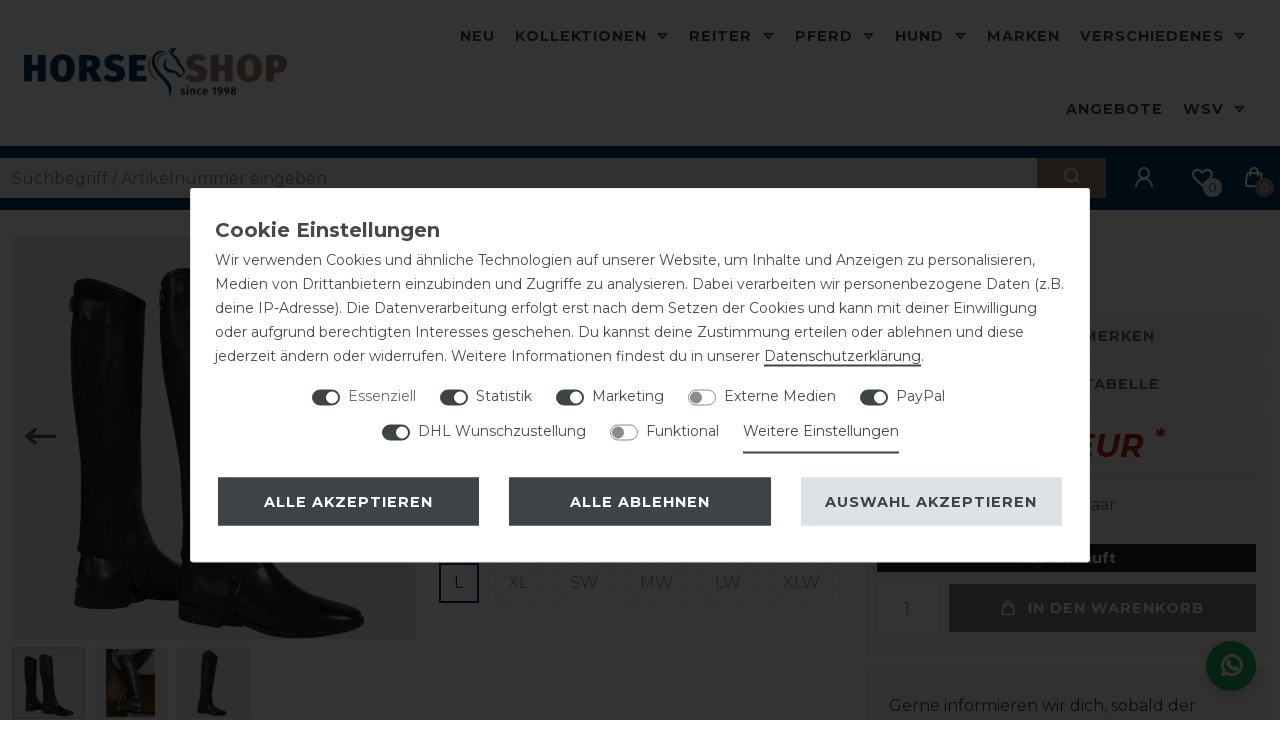

--- FILE ---
content_type: text/html; charset=utf-8
request_url: https://www.google.com/recaptcha/api2/anchor?ar=1&k=6LdZENklAAAAABPMO-0aMfz2uKc8esDv25CfJSpi&co=aHR0cHM6Ly93d3cuaG9yc2Utc2hvcC5uZXQ6NDQz&hl=en&v=PoyoqOPhxBO7pBk68S4YbpHZ&size=invisible&anchor-ms=20000&execute-ms=30000&cb=hm8ct1r7x9y2
body_size: 48522
content:
<!DOCTYPE HTML><html dir="ltr" lang="en"><head><meta http-equiv="Content-Type" content="text/html; charset=UTF-8">
<meta http-equiv="X-UA-Compatible" content="IE=edge">
<title>reCAPTCHA</title>
<style type="text/css">
/* cyrillic-ext */
@font-face {
  font-family: 'Roboto';
  font-style: normal;
  font-weight: 400;
  font-stretch: 100%;
  src: url(//fonts.gstatic.com/s/roboto/v48/KFO7CnqEu92Fr1ME7kSn66aGLdTylUAMa3GUBHMdazTgWw.woff2) format('woff2');
  unicode-range: U+0460-052F, U+1C80-1C8A, U+20B4, U+2DE0-2DFF, U+A640-A69F, U+FE2E-FE2F;
}
/* cyrillic */
@font-face {
  font-family: 'Roboto';
  font-style: normal;
  font-weight: 400;
  font-stretch: 100%;
  src: url(//fonts.gstatic.com/s/roboto/v48/KFO7CnqEu92Fr1ME7kSn66aGLdTylUAMa3iUBHMdazTgWw.woff2) format('woff2');
  unicode-range: U+0301, U+0400-045F, U+0490-0491, U+04B0-04B1, U+2116;
}
/* greek-ext */
@font-face {
  font-family: 'Roboto';
  font-style: normal;
  font-weight: 400;
  font-stretch: 100%;
  src: url(//fonts.gstatic.com/s/roboto/v48/KFO7CnqEu92Fr1ME7kSn66aGLdTylUAMa3CUBHMdazTgWw.woff2) format('woff2');
  unicode-range: U+1F00-1FFF;
}
/* greek */
@font-face {
  font-family: 'Roboto';
  font-style: normal;
  font-weight: 400;
  font-stretch: 100%;
  src: url(//fonts.gstatic.com/s/roboto/v48/KFO7CnqEu92Fr1ME7kSn66aGLdTylUAMa3-UBHMdazTgWw.woff2) format('woff2');
  unicode-range: U+0370-0377, U+037A-037F, U+0384-038A, U+038C, U+038E-03A1, U+03A3-03FF;
}
/* math */
@font-face {
  font-family: 'Roboto';
  font-style: normal;
  font-weight: 400;
  font-stretch: 100%;
  src: url(//fonts.gstatic.com/s/roboto/v48/KFO7CnqEu92Fr1ME7kSn66aGLdTylUAMawCUBHMdazTgWw.woff2) format('woff2');
  unicode-range: U+0302-0303, U+0305, U+0307-0308, U+0310, U+0312, U+0315, U+031A, U+0326-0327, U+032C, U+032F-0330, U+0332-0333, U+0338, U+033A, U+0346, U+034D, U+0391-03A1, U+03A3-03A9, U+03B1-03C9, U+03D1, U+03D5-03D6, U+03F0-03F1, U+03F4-03F5, U+2016-2017, U+2034-2038, U+203C, U+2040, U+2043, U+2047, U+2050, U+2057, U+205F, U+2070-2071, U+2074-208E, U+2090-209C, U+20D0-20DC, U+20E1, U+20E5-20EF, U+2100-2112, U+2114-2115, U+2117-2121, U+2123-214F, U+2190, U+2192, U+2194-21AE, U+21B0-21E5, U+21F1-21F2, U+21F4-2211, U+2213-2214, U+2216-22FF, U+2308-230B, U+2310, U+2319, U+231C-2321, U+2336-237A, U+237C, U+2395, U+239B-23B7, U+23D0, U+23DC-23E1, U+2474-2475, U+25AF, U+25B3, U+25B7, U+25BD, U+25C1, U+25CA, U+25CC, U+25FB, U+266D-266F, U+27C0-27FF, U+2900-2AFF, U+2B0E-2B11, U+2B30-2B4C, U+2BFE, U+3030, U+FF5B, U+FF5D, U+1D400-1D7FF, U+1EE00-1EEFF;
}
/* symbols */
@font-face {
  font-family: 'Roboto';
  font-style: normal;
  font-weight: 400;
  font-stretch: 100%;
  src: url(//fonts.gstatic.com/s/roboto/v48/KFO7CnqEu92Fr1ME7kSn66aGLdTylUAMaxKUBHMdazTgWw.woff2) format('woff2');
  unicode-range: U+0001-000C, U+000E-001F, U+007F-009F, U+20DD-20E0, U+20E2-20E4, U+2150-218F, U+2190, U+2192, U+2194-2199, U+21AF, U+21E6-21F0, U+21F3, U+2218-2219, U+2299, U+22C4-22C6, U+2300-243F, U+2440-244A, U+2460-24FF, U+25A0-27BF, U+2800-28FF, U+2921-2922, U+2981, U+29BF, U+29EB, U+2B00-2BFF, U+4DC0-4DFF, U+FFF9-FFFB, U+10140-1018E, U+10190-1019C, U+101A0, U+101D0-101FD, U+102E0-102FB, U+10E60-10E7E, U+1D2C0-1D2D3, U+1D2E0-1D37F, U+1F000-1F0FF, U+1F100-1F1AD, U+1F1E6-1F1FF, U+1F30D-1F30F, U+1F315, U+1F31C, U+1F31E, U+1F320-1F32C, U+1F336, U+1F378, U+1F37D, U+1F382, U+1F393-1F39F, U+1F3A7-1F3A8, U+1F3AC-1F3AF, U+1F3C2, U+1F3C4-1F3C6, U+1F3CA-1F3CE, U+1F3D4-1F3E0, U+1F3ED, U+1F3F1-1F3F3, U+1F3F5-1F3F7, U+1F408, U+1F415, U+1F41F, U+1F426, U+1F43F, U+1F441-1F442, U+1F444, U+1F446-1F449, U+1F44C-1F44E, U+1F453, U+1F46A, U+1F47D, U+1F4A3, U+1F4B0, U+1F4B3, U+1F4B9, U+1F4BB, U+1F4BF, U+1F4C8-1F4CB, U+1F4D6, U+1F4DA, U+1F4DF, U+1F4E3-1F4E6, U+1F4EA-1F4ED, U+1F4F7, U+1F4F9-1F4FB, U+1F4FD-1F4FE, U+1F503, U+1F507-1F50B, U+1F50D, U+1F512-1F513, U+1F53E-1F54A, U+1F54F-1F5FA, U+1F610, U+1F650-1F67F, U+1F687, U+1F68D, U+1F691, U+1F694, U+1F698, U+1F6AD, U+1F6B2, U+1F6B9-1F6BA, U+1F6BC, U+1F6C6-1F6CF, U+1F6D3-1F6D7, U+1F6E0-1F6EA, U+1F6F0-1F6F3, U+1F6F7-1F6FC, U+1F700-1F7FF, U+1F800-1F80B, U+1F810-1F847, U+1F850-1F859, U+1F860-1F887, U+1F890-1F8AD, U+1F8B0-1F8BB, U+1F8C0-1F8C1, U+1F900-1F90B, U+1F93B, U+1F946, U+1F984, U+1F996, U+1F9E9, U+1FA00-1FA6F, U+1FA70-1FA7C, U+1FA80-1FA89, U+1FA8F-1FAC6, U+1FACE-1FADC, U+1FADF-1FAE9, U+1FAF0-1FAF8, U+1FB00-1FBFF;
}
/* vietnamese */
@font-face {
  font-family: 'Roboto';
  font-style: normal;
  font-weight: 400;
  font-stretch: 100%;
  src: url(//fonts.gstatic.com/s/roboto/v48/KFO7CnqEu92Fr1ME7kSn66aGLdTylUAMa3OUBHMdazTgWw.woff2) format('woff2');
  unicode-range: U+0102-0103, U+0110-0111, U+0128-0129, U+0168-0169, U+01A0-01A1, U+01AF-01B0, U+0300-0301, U+0303-0304, U+0308-0309, U+0323, U+0329, U+1EA0-1EF9, U+20AB;
}
/* latin-ext */
@font-face {
  font-family: 'Roboto';
  font-style: normal;
  font-weight: 400;
  font-stretch: 100%;
  src: url(//fonts.gstatic.com/s/roboto/v48/KFO7CnqEu92Fr1ME7kSn66aGLdTylUAMa3KUBHMdazTgWw.woff2) format('woff2');
  unicode-range: U+0100-02BA, U+02BD-02C5, U+02C7-02CC, U+02CE-02D7, U+02DD-02FF, U+0304, U+0308, U+0329, U+1D00-1DBF, U+1E00-1E9F, U+1EF2-1EFF, U+2020, U+20A0-20AB, U+20AD-20C0, U+2113, U+2C60-2C7F, U+A720-A7FF;
}
/* latin */
@font-face {
  font-family: 'Roboto';
  font-style: normal;
  font-weight: 400;
  font-stretch: 100%;
  src: url(//fonts.gstatic.com/s/roboto/v48/KFO7CnqEu92Fr1ME7kSn66aGLdTylUAMa3yUBHMdazQ.woff2) format('woff2');
  unicode-range: U+0000-00FF, U+0131, U+0152-0153, U+02BB-02BC, U+02C6, U+02DA, U+02DC, U+0304, U+0308, U+0329, U+2000-206F, U+20AC, U+2122, U+2191, U+2193, U+2212, U+2215, U+FEFF, U+FFFD;
}
/* cyrillic-ext */
@font-face {
  font-family: 'Roboto';
  font-style: normal;
  font-weight: 500;
  font-stretch: 100%;
  src: url(//fonts.gstatic.com/s/roboto/v48/KFO7CnqEu92Fr1ME7kSn66aGLdTylUAMa3GUBHMdazTgWw.woff2) format('woff2');
  unicode-range: U+0460-052F, U+1C80-1C8A, U+20B4, U+2DE0-2DFF, U+A640-A69F, U+FE2E-FE2F;
}
/* cyrillic */
@font-face {
  font-family: 'Roboto';
  font-style: normal;
  font-weight: 500;
  font-stretch: 100%;
  src: url(//fonts.gstatic.com/s/roboto/v48/KFO7CnqEu92Fr1ME7kSn66aGLdTylUAMa3iUBHMdazTgWw.woff2) format('woff2');
  unicode-range: U+0301, U+0400-045F, U+0490-0491, U+04B0-04B1, U+2116;
}
/* greek-ext */
@font-face {
  font-family: 'Roboto';
  font-style: normal;
  font-weight: 500;
  font-stretch: 100%;
  src: url(//fonts.gstatic.com/s/roboto/v48/KFO7CnqEu92Fr1ME7kSn66aGLdTylUAMa3CUBHMdazTgWw.woff2) format('woff2');
  unicode-range: U+1F00-1FFF;
}
/* greek */
@font-face {
  font-family: 'Roboto';
  font-style: normal;
  font-weight: 500;
  font-stretch: 100%;
  src: url(//fonts.gstatic.com/s/roboto/v48/KFO7CnqEu92Fr1ME7kSn66aGLdTylUAMa3-UBHMdazTgWw.woff2) format('woff2');
  unicode-range: U+0370-0377, U+037A-037F, U+0384-038A, U+038C, U+038E-03A1, U+03A3-03FF;
}
/* math */
@font-face {
  font-family: 'Roboto';
  font-style: normal;
  font-weight: 500;
  font-stretch: 100%;
  src: url(//fonts.gstatic.com/s/roboto/v48/KFO7CnqEu92Fr1ME7kSn66aGLdTylUAMawCUBHMdazTgWw.woff2) format('woff2');
  unicode-range: U+0302-0303, U+0305, U+0307-0308, U+0310, U+0312, U+0315, U+031A, U+0326-0327, U+032C, U+032F-0330, U+0332-0333, U+0338, U+033A, U+0346, U+034D, U+0391-03A1, U+03A3-03A9, U+03B1-03C9, U+03D1, U+03D5-03D6, U+03F0-03F1, U+03F4-03F5, U+2016-2017, U+2034-2038, U+203C, U+2040, U+2043, U+2047, U+2050, U+2057, U+205F, U+2070-2071, U+2074-208E, U+2090-209C, U+20D0-20DC, U+20E1, U+20E5-20EF, U+2100-2112, U+2114-2115, U+2117-2121, U+2123-214F, U+2190, U+2192, U+2194-21AE, U+21B0-21E5, U+21F1-21F2, U+21F4-2211, U+2213-2214, U+2216-22FF, U+2308-230B, U+2310, U+2319, U+231C-2321, U+2336-237A, U+237C, U+2395, U+239B-23B7, U+23D0, U+23DC-23E1, U+2474-2475, U+25AF, U+25B3, U+25B7, U+25BD, U+25C1, U+25CA, U+25CC, U+25FB, U+266D-266F, U+27C0-27FF, U+2900-2AFF, U+2B0E-2B11, U+2B30-2B4C, U+2BFE, U+3030, U+FF5B, U+FF5D, U+1D400-1D7FF, U+1EE00-1EEFF;
}
/* symbols */
@font-face {
  font-family: 'Roboto';
  font-style: normal;
  font-weight: 500;
  font-stretch: 100%;
  src: url(//fonts.gstatic.com/s/roboto/v48/KFO7CnqEu92Fr1ME7kSn66aGLdTylUAMaxKUBHMdazTgWw.woff2) format('woff2');
  unicode-range: U+0001-000C, U+000E-001F, U+007F-009F, U+20DD-20E0, U+20E2-20E4, U+2150-218F, U+2190, U+2192, U+2194-2199, U+21AF, U+21E6-21F0, U+21F3, U+2218-2219, U+2299, U+22C4-22C6, U+2300-243F, U+2440-244A, U+2460-24FF, U+25A0-27BF, U+2800-28FF, U+2921-2922, U+2981, U+29BF, U+29EB, U+2B00-2BFF, U+4DC0-4DFF, U+FFF9-FFFB, U+10140-1018E, U+10190-1019C, U+101A0, U+101D0-101FD, U+102E0-102FB, U+10E60-10E7E, U+1D2C0-1D2D3, U+1D2E0-1D37F, U+1F000-1F0FF, U+1F100-1F1AD, U+1F1E6-1F1FF, U+1F30D-1F30F, U+1F315, U+1F31C, U+1F31E, U+1F320-1F32C, U+1F336, U+1F378, U+1F37D, U+1F382, U+1F393-1F39F, U+1F3A7-1F3A8, U+1F3AC-1F3AF, U+1F3C2, U+1F3C4-1F3C6, U+1F3CA-1F3CE, U+1F3D4-1F3E0, U+1F3ED, U+1F3F1-1F3F3, U+1F3F5-1F3F7, U+1F408, U+1F415, U+1F41F, U+1F426, U+1F43F, U+1F441-1F442, U+1F444, U+1F446-1F449, U+1F44C-1F44E, U+1F453, U+1F46A, U+1F47D, U+1F4A3, U+1F4B0, U+1F4B3, U+1F4B9, U+1F4BB, U+1F4BF, U+1F4C8-1F4CB, U+1F4D6, U+1F4DA, U+1F4DF, U+1F4E3-1F4E6, U+1F4EA-1F4ED, U+1F4F7, U+1F4F9-1F4FB, U+1F4FD-1F4FE, U+1F503, U+1F507-1F50B, U+1F50D, U+1F512-1F513, U+1F53E-1F54A, U+1F54F-1F5FA, U+1F610, U+1F650-1F67F, U+1F687, U+1F68D, U+1F691, U+1F694, U+1F698, U+1F6AD, U+1F6B2, U+1F6B9-1F6BA, U+1F6BC, U+1F6C6-1F6CF, U+1F6D3-1F6D7, U+1F6E0-1F6EA, U+1F6F0-1F6F3, U+1F6F7-1F6FC, U+1F700-1F7FF, U+1F800-1F80B, U+1F810-1F847, U+1F850-1F859, U+1F860-1F887, U+1F890-1F8AD, U+1F8B0-1F8BB, U+1F8C0-1F8C1, U+1F900-1F90B, U+1F93B, U+1F946, U+1F984, U+1F996, U+1F9E9, U+1FA00-1FA6F, U+1FA70-1FA7C, U+1FA80-1FA89, U+1FA8F-1FAC6, U+1FACE-1FADC, U+1FADF-1FAE9, U+1FAF0-1FAF8, U+1FB00-1FBFF;
}
/* vietnamese */
@font-face {
  font-family: 'Roboto';
  font-style: normal;
  font-weight: 500;
  font-stretch: 100%;
  src: url(//fonts.gstatic.com/s/roboto/v48/KFO7CnqEu92Fr1ME7kSn66aGLdTylUAMa3OUBHMdazTgWw.woff2) format('woff2');
  unicode-range: U+0102-0103, U+0110-0111, U+0128-0129, U+0168-0169, U+01A0-01A1, U+01AF-01B0, U+0300-0301, U+0303-0304, U+0308-0309, U+0323, U+0329, U+1EA0-1EF9, U+20AB;
}
/* latin-ext */
@font-face {
  font-family: 'Roboto';
  font-style: normal;
  font-weight: 500;
  font-stretch: 100%;
  src: url(//fonts.gstatic.com/s/roboto/v48/KFO7CnqEu92Fr1ME7kSn66aGLdTylUAMa3KUBHMdazTgWw.woff2) format('woff2');
  unicode-range: U+0100-02BA, U+02BD-02C5, U+02C7-02CC, U+02CE-02D7, U+02DD-02FF, U+0304, U+0308, U+0329, U+1D00-1DBF, U+1E00-1E9F, U+1EF2-1EFF, U+2020, U+20A0-20AB, U+20AD-20C0, U+2113, U+2C60-2C7F, U+A720-A7FF;
}
/* latin */
@font-face {
  font-family: 'Roboto';
  font-style: normal;
  font-weight: 500;
  font-stretch: 100%;
  src: url(//fonts.gstatic.com/s/roboto/v48/KFO7CnqEu92Fr1ME7kSn66aGLdTylUAMa3yUBHMdazQ.woff2) format('woff2');
  unicode-range: U+0000-00FF, U+0131, U+0152-0153, U+02BB-02BC, U+02C6, U+02DA, U+02DC, U+0304, U+0308, U+0329, U+2000-206F, U+20AC, U+2122, U+2191, U+2193, U+2212, U+2215, U+FEFF, U+FFFD;
}
/* cyrillic-ext */
@font-face {
  font-family: 'Roboto';
  font-style: normal;
  font-weight: 900;
  font-stretch: 100%;
  src: url(//fonts.gstatic.com/s/roboto/v48/KFO7CnqEu92Fr1ME7kSn66aGLdTylUAMa3GUBHMdazTgWw.woff2) format('woff2');
  unicode-range: U+0460-052F, U+1C80-1C8A, U+20B4, U+2DE0-2DFF, U+A640-A69F, U+FE2E-FE2F;
}
/* cyrillic */
@font-face {
  font-family: 'Roboto';
  font-style: normal;
  font-weight: 900;
  font-stretch: 100%;
  src: url(//fonts.gstatic.com/s/roboto/v48/KFO7CnqEu92Fr1ME7kSn66aGLdTylUAMa3iUBHMdazTgWw.woff2) format('woff2');
  unicode-range: U+0301, U+0400-045F, U+0490-0491, U+04B0-04B1, U+2116;
}
/* greek-ext */
@font-face {
  font-family: 'Roboto';
  font-style: normal;
  font-weight: 900;
  font-stretch: 100%;
  src: url(//fonts.gstatic.com/s/roboto/v48/KFO7CnqEu92Fr1ME7kSn66aGLdTylUAMa3CUBHMdazTgWw.woff2) format('woff2');
  unicode-range: U+1F00-1FFF;
}
/* greek */
@font-face {
  font-family: 'Roboto';
  font-style: normal;
  font-weight: 900;
  font-stretch: 100%;
  src: url(//fonts.gstatic.com/s/roboto/v48/KFO7CnqEu92Fr1ME7kSn66aGLdTylUAMa3-UBHMdazTgWw.woff2) format('woff2');
  unicode-range: U+0370-0377, U+037A-037F, U+0384-038A, U+038C, U+038E-03A1, U+03A3-03FF;
}
/* math */
@font-face {
  font-family: 'Roboto';
  font-style: normal;
  font-weight: 900;
  font-stretch: 100%;
  src: url(//fonts.gstatic.com/s/roboto/v48/KFO7CnqEu92Fr1ME7kSn66aGLdTylUAMawCUBHMdazTgWw.woff2) format('woff2');
  unicode-range: U+0302-0303, U+0305, U+0307-0308, U+0310, U+0312, U+0315, U+031A, U+0326-0327, U+032C, U+032F-0330, U+0332-0333, U+0338, U+033A, U+0346, U+034D, U+0391-03A1, U+03A3-03A9, U+03B1-03C9, U+03D1, U+03D5-03D6, U+03F0-03F1, U+03F4-03F5, U+2016-2017, U+2034-2038, U+203C, U+2040, U+2043, U+2047, U+2050, U+2057, U+205F, U+2070-2071, U+2074-208E, U+2090-209C, U+20D0-20DC, U+20E1, U+20E5-20EF, U+2100-2112, U+2114-2115, U+2117-2121, U+2123-214F, U+2190, U+2192, U+2194-21AE, U+21B0-21E5, U+21F1-21F2, U+21F4-2211, U+2213-2214, U+2216-22FF, U+2308-230B, U+2310, U+2319, U+231C-2321, U+2336-237A, U+237C, U+2395, U+239B-23B7, U+23D0, U+23DC-23E1, U+2474-2475, U+25AF, U+25B3, U+25B7, U+25BD, U+25C1, U+25CA, U+25CC, U+25FB, U+266D-266F, U+27C0-27FF, U+2900-2AFF, U+2B0E-2B11, U+2B30-2B4C, U+2BFE, U+3030, U+FF5B, U+FF5D, U+1D400-1D7FF, U+1EE00-1EEFF;
}
/* symbols */
@font-face {
  font-family: 'Roboto';
  font-style: normal;
  font-weight: 900;
  font-stretch: 100%;
  src: url(//fonts.gstatic.com/s/roboto/v48/KFO7CnqEu92Fr1ME7kSn66aGLdTylUAMaxKUBHMdazTgWw.woff2) format('woff2');
  unicode-range: U+0001-000C, U+000E-001F, U+007F-009F, U+20DD-20E0, U+20E2-20E4, U+2150-218F, U+2190, U+2192, U+2194-2199, U+21AF, U+21E6-21F0, U+21F3, U+2218-2219, U+2299, U+22C4-22C6, U+2300-243F, U+2440-244A, U+2460-24FF, U+25A0-27BF, U+2800-28FF, U+2921-2922, U+2981, U+29BF, U+29EB, U+2B00-2BFF, U+4DC0-4DFF, U+FFF9-FFFB, U+10140-1018E, U+10190-1019C, U+101A0, U+101D0-101FD, U+102E0-102FB, U+10E60-10E7E, U+1D2C0-1D2D3, U+1D2E0-1D37F, U+1F000-1F0FF, U+1F100-1F1AD, U+1F1E6-1F1FF, U+1F30D-1F30F, U+1F315, U+1F31C, U+1F31E, U+1F320-1F32C, U+1F336, U+1F378, U+1F37D, U+1F382, U+1F393-1F39F, U+1F3A7-1F3A8, U+1F3AC-1F3AF, U+1F3C2, U+1F3C4-1F3C6, U+1F3CA-1F3CE, U+1F3D4-1F3E0, U+1F3ED, U+1F3F1-1F3F3, U+1F3F5-1F3F7, U+1F408, U+1F415, U+1F41F, U+1F426, U+1F43F, U+1F441-1F442, U+1F444, U+1F446-1F449, U+1F44C-1F44E, U+1F453, U+1F46A, U+1F47D, U+1F4A3, U+1F4B0, U+1F4B3, U+1F4B9, U+1F4BB, U+1F4BF, U+1F4C8-1F4CB, U+1F4D6, U+1F4DA, U+1F4DF, U+1F4E3-1F4E6, U+1F4EA-1F4ED, U+1F4F7, U+1F4F9-1F4FB, U+1F4FD-1F4FE, U+1F503, U+1F507-1F50B, U+1F50D, U+1F512-1F513, U+1F53E-1F54A, U+1F54F-1F5FA, U+1F610, U+1F650-1F67F, U+1F687, U+1F68D, U+1F691, U+1F694, U+1F698, U+1F6AD, U+1F6B2, U+1F6B9-1F6BA, U+1F6BC, U+1F6C6-1F6CF, U+1F6D3-1F6D7, U+1F6E0-1F6EA, U+1F6F0-1F6F3, U+1F6F7-1F6FC, U+1F700-1F7FF, U+1F800-1F80B, U+1F810-1F847, U+1F850-1F859, U+1F860-1F887, U+1F890-1F8AD, U+1F8B0-1F8BB, U+1F8C0-1F8C1, U+1F900-1F90B, U+1F93B, U+1F946, U+1F984, U+1F996, U+1F9E9, U+1FA00-1FA6F, U+1FA70-1FA7C, U+1FA80-1FA89, U+1FA8F-1FAC6, U+1FACE-1FADC, U+1FADF-1FAE9, U+1FAF0-1FAF8, U+1FB00-1FBFF;
}
/* vietnamese */
@font-face {
  font-family: 'Roboto';
  font-style: normal;
  font-weight: 900;
  font-stretch: 100%;
  src: url(//fonts.gstatic.com/s/roboto/v48/KFO7CnqEu92Fr1ME7kSn66aGLdTylUAMa3OUBHMdazTgWw.woff2) format('woff2');
  unicode-range: U+0102-0103, U+0110-0111, U+0128-0129, U+0168-0169, U+01A0-01A1, U+01AF-01B0, U+0300-0301, U+0303-0304, U+0308-0309, U+0323, U+0329, U+1EA0-1EF9, U+20AB;
}
/* latin-ext */
@font-face {
  font-family: 'Roboto';
  font-style: normal;
  font-weight: 900;
  font-stretch: 100%;
  src: url(//fonts.gstatic.com/s/roboto/v48/KFO7CnqEu92Fr1ME7kSn66aGLdTylUAMa3KUBHMdazTgWw.woff2) format('woff2');
  unicode-range: U+0100-02BA, U+02BD-02C5, U+02C7-02CC, U+02CE-02D7, U+02DD-02FF, U+0304, U+0308, U+0329, U+1D00-1DBF, U+1E00-1E9F, U+1EF2-1EFF, U+2020, U+20A0-20AB, U+20AD-20C0, U+2113, U+2C60-2C7F, U+A720-A7FF;
}
/* latin */
@font-face {
  font-family: 'Roboto';
  font-style: normal;
  font-weight: 900;
  font-stretch: 100%;
  src: url(//fonts.gstatic.com/s/roboto/v48/KFO7CnqEu92Fr1ME7kSn66aGLdTylUAMa3yUBHMdazQ.woff2) format('woff2');
  unicode-range: U+0000-00FF, U+0131, U+0152-0153, U+02BB-02BC, U+02C6, U+02DA, U+02DC, U+0304, U+0308, U+0329, U+2000-206F, U+20AC, U+2122, U+2191, U+2193, U+2212, U+2215, U+FEFF, U+FFFD;
}

</style>
<link rel="stylesheet" type="text/css" href="https://www.gstatic.com/recaptcha/releases/PoyoqOPhxBO7pBk68S4YbpHZ/styles__ltr.css">
<script nonce="VHTTDPtgB0pg48s2bAFBVw" type="text/javascript">window['__recaptcha_api'] = 'https://www.google.com/recaptcha/api2/';</script>
<script type="text/javascript" src="https://www.gstatic.com/recaptcha/releases/PoyoqOPhxBO7pBk68S4YbpHZ/recaptcha__en.js" nonce="VHTTDPtgB0pg48s2bAFBVw">
      
    </script></head>
<body><div id="rc-anchor-alert" class="rc-anchor-alert"></div>
<input type="hidden" id="recaptcha-token" value="[base64]">
<script type="text/javascript" nonce="VHTTDPtgB0pg48s2bAFBVw">
      recaptcha.anchor.Main.init("[\x22ainput\x22,[\x22bgdata\x22,\x22\x22,\[base64]/[base64]/[base64]/[base64]/[base64]/[base64]/[base64]/[base64]/[base64]/[base64]\\u003d\x22,\[base64]\x22,\x22wpbDnsK7wpXDksKAwrXCl0JINxzCi8OufcKmA0l3woJCwq/[base64]/Dt23DnHZOw7fCr8KqMsOKU8KiYU3DksOrfsOHwobCpgrCqQpEwqLCvsK3w4XChWPDpD3DhsOQLMKMBUJ7J8KPw4XDpMKOwoU5w7XDm8OidsOgw7BwwowiWz/DhcKNw7whXydHwoJSCBjCqy7CgBfChBltw5ANXsKQwrPDohpCwpt0OVzDvzrCl8KFJ1Fzw5g3VMKhwosORMKRw64CB13Ct3DDvBBawp3DqMKow5kYw4d9FS/DrMOTw7rDoxM4wrfCuj/DkcOTMGdSw791MsOAw4tZFMOCV8K7RsKvwr/Cg8K5wr0DFMKQw7scMwXCmx03JHvDgQdVa8KjJMOyNhEfw4hXwrHDlMOBS8O/w7jDjcOEYMOVb8O8UsKrwqnDmGbDsgYNSRE8wpvChcKxNcKvw6jClcK3NnIlVVN3EMOYQ3XDssOuJGvCp3QnZMK8wqjDqMOTw6BRdcKVJ8KCwoUvw7IjaxvCjsO2w57CpcKibz47w7Q2w5DCv8KgcsKqAsOrccKLMMK/M3YpwrstVXU5Fj7CrFJlw5zDmjdVwq9eLyZ6ZsO6GMKEwrYvGcK8MR8jwrsSVcO1w40QQsO1w5lCw5E0CB/Dk8O+w7JFC8Kkw7pBU8OJSwDCjVXCqlTCmhrCjhHCgTtrUcO9bcOow4YXORgEJMKkwrjClTYrU8KRw490DcKRDcOFwp4Nwpc9wqQNw63Dt0TCmMOXeMKCHcOcBi/DvMK7wqRdP3zDg35Hw6dUw4LDh3EBw6IJQVVOU1PClyAuL8KTJMKZw5JqQ8Otw7/CgMOIwrw5IwbChMKCw4rDncK4Y8K4CyhwLmMdwqoZw7cJw49iwrzClh/CvMKfw4AswqZ0C8O5Kw3Cjx1MwrrCu8OWwo3CgSPCt0UQVMK3YMKMLMOjd8KRPk/Cngc6OSs+WFzDjhtSwozCjsOkeMKpw6oAacO8NsKpKcKNTlhIeyRPOC/DsHI8wq5pw6vDjHFqf8Kiw63DpcOBF8KMw4xBNHUXOcOuwpHChBrDsQrClMOmWk1RwqoswqJ3ecKDZC7ChsOgw6DCgSXCnG5kw4fDsH3DlSrCoxtRwr/DicOMwrkIw70hecKGDGTCq8KOL8Ovwo3Dpzc0wp/DrsK6NSkSYMOFJGgYTsOda1jDpsOKw7DDml5jCjwBw4LCqsOpw6tswpjDqG/ChXNJw6PCpiRgwpUKYBMRYH3CncK/w6nCp8Kbw70xMjPCpQhTwrxhIsKgQcKZw4/CtSQFTgrCo3rCq3kyw58fw4jDmgBIVEtRCcK6w5YTw6wmwocYw5bDlhLChlLCpcK6wq/DkiJ/VsKvwrrDuSwJUMOIw7vDqMK5w5vDiV/[base64]/[base64]/DrMKGwqvDjMKYwr/DvQNvw7bCl8O3KsO2w5dmw6w5H8Ktw7ZaHsKRwq7DjHbCt8Ksw7HCsgEQPsK5wrtiFB7DpcK5CWnDr8OVM3t/XTXDo2vCnnI2w7Q9f8KvQcOhw5LCs8KULWDDlsOtwo/DjsKUw4lQw5R/VMK5wr/CtsK5w4DDoWTCt8KnJSpIY1jDtMOYwpYHLDsQworDmktaVsKGw5U8eMKIU0/[base64]/DvsOAeMOZeRfDscKjYsKyw48mQDsfAlxza8ONYyDCkcOKaMOswrrDtMOpS8KEw7hmwpDCi8KHw4kYw5kqOsOFNSJmw59JQ8Ovw4twwoMMw6jCkMKpwr/CqSTCvcKJYMKeHVd1TEJ2GsOBbMOLw69zw6jDjMKjwrjCusKqw5fCrXRXRywzHQ1sIBxFw7zCosKdA8OhazrCn0vDu8Obw7XDkCPDpsKtwqlbFAHDhjQywrxwKsKlw64KwoNPC2DDjsO3HcO3wqttYjI+w4/CjsOnNw/CusOQwrvDjQfDgMKEW3kbwqMVw7QyNsKXwo5xbXjCnzouw7dQWcO6U0zCkQXCrx/CgVBoKMKQEMOUVMOOJcOfTsOEw4wUIUR3PhzClMOxZmrDnsK1w7HDhTnCv8OJw4p4HiPDr1/[base64]/Co1tnw5BqOVltXi5xwo/Cp8KEOggmwpDDkFBEw5QJwp3Cj8OBJT/DkcKqw4PChm/DlChnw4TDj8K4VcKHw4rCm8KQwopPwodpKMOJA8KPPcOJwqfCgMKuw7zDolPCpSjDqcKvT8K0w6vCnsKFSsOpwoMrWmPDgxTDhDV3wpzCkCpUwpnDhMOIe8OSWMOBGAXDi0zCvsKzDsOzwqVqw4nCj8Kzwq/DsEU2F8KRFWbCqSnCl1rCnzfDomEBwrkVR8KIwo/DtMOpwoFgXmXCgVRIO1DDsMOwXsKzJQVIw4hXW8OGc8KQwrHDlMOSVQXDoMKNw5TDqTo7w6LCucOEPsKfY8OeJGPCiMOrQ8KGVDwgw6scwpfCtcOmZ8OiGsOBw4XCi3zCn00iw5TDhgTDmx9lwpjChBMSw7R2UmAXw6hdwrh1AGvChh/CqMO/wrHCvE/DsMO5BsOVGBF0EsK1YsOVwrjDllTCvcO+AMKvLQTClcKCwrnDjsOpUQjCnMO8JcKjwqVGwrjDrsOuwpvCvMO1XzXChHrCrsKow7M+woHCsMKzHTkLCmhHwrfCuRFxJzbCnW1GwpDDicKQw5UfB8O9w7Ffw5B/wqobVwTDisKwwqpwasOWwpRzb8OBwrRfw4/DlzlAYMOZwqHDjMKMwoZTwqvDijDDq1MAIjs/[base64]/CtSk4LcKZw6Vcw7DCuUTDucO2FTzDlWLDpMO+dMOfO8KjwqHCo108w4siwo0CKsKVwo99wpzDlEfDpMKzNULCty8oSsOMOEzDmywUB0ZhZ8KCwq7CvMONwoJ6MXvDgMKAdRNyw6sAK1LDsnDCqMKTHcKIGcOKH8Kew5XChVfCqn/Dr8OTw71tw60nCcOiwrfDtSPChnXCpHDDtULClw/CjkPCgQYZXVvDhT0FZTEEL8OyfzXDvsKKwqLDiMKZw4MXw4Ycwq3DtEvCvj5uTMOSZQx2UFzCkMK5AUDDqsOLwrTCvyh/GgbCi8KdwqIXLcKOwrwaw6gWG8KxSyg9bcOIw59tHGZYw6pvZsOtwpY6w5JeA8OqSkrDmcOew70Yw4zCk8KWB8KzwrNoWsKhSVXDm1PClUjCqXNfw65ccCdeIh/Dsg84KMOmwr5aw5vCoMKCwrrCqUwzAcO+asOEdVxSBcKww4AbworCjxlSwqwdwrZGwr7CsxpVKztrBsKTwrPDnhjClsK7wpjCoj/[base64]/GzzDoU1fH8O8w6wrNGBpITpnwpxJw7IYMH45w63Dh8OzZn7CmQ0yZMONYnPDoMKPRMKGw5tpCSbDlcKZUg/CmcK0XFZ7SMOGGsKxLMK1w5XCvsO2w5RpdsKXKsOiw70rA2PDlcKucX3DsRJ4wqcUw6J/CCfCkk1mwr4LagLClT/CgMOAwqAZw4VmDcKBNsOKV8K2QMKCw4rDr8OJw4jCt1Maw5k4DHZOaiQ2LMK7R8KgD8KZR8O0YiIuwrwFwrnChMKaAMKnXsOJwppKMsOjwocHw4/CuMOqwrBOw6c5wqTDoTE7WwPDi8OaZcKUwp7Dv8K5H8KTVMOnLU7DjMKPw5XCjUpKwpbDksOuM8OMw4RtAMOaw6LDpzoFBAIbwohsEHvCgHA/wqDCpMKcw4M0wr/[base64]/wofDpMKVwrbCgMOAaEIuWQpcV8K6w4h4w5JOw7vDjcOrw4DDtlZuw6M2wqjDisOmwpbChsKbKU4nw4wQSD8Ywo/CqBBhwo0LwqTDscKIw6NCE0trWMOGw5Umwp5JF253WsKAwq0fPg1jQE3Ch0fDgSA9w4vCukHDpcOqPFtreMKHwpjDmCLCmQMlDDnClcOswpI2wqZkPMK0w7HDlsKaw6jDh8OOwq/Cq8KFDcOdwrPCsXjCpMKVwpcNfMK0Bwp2w6bCssOVw43CiCzDp392w5HDq1IGw7QfwrnCm8O4blLCh8ONw5wJwrzDnlFaWzLChzDDh8Kpw7/DuMKLFsKCwqdoIMOgwrHCl8OQG0jDjhfCmzFSwpnDpVHCicKHAGpyOxzDksOabMKyISTCsn/Du8OKwqMSw7jCj1LDvjV1w6/DsTrCnCbDisOcScKowo7DhXwZJW/[base64]/[base64]/[base64]/w4PDmMK1Fwc9JcO2CCB3w7bDt8KGwrc2w4HDilnCqyTCtcK6QUbCkRB6GVJ/egsLw5lXw6LCgF/DusOYwrHCmQwqwqzCmxw5wrTCo3YqID/[base64]/DrXhJDFdLw48rOcKew6UUwo3Dtm3DrAnDrw0aEDXDpcOyw7DDr8KyTzbCgSHCqSDCuwbCq8KeeMO+IsO9woBtG8Kiw4MjQMK/[base64]/[base64]/[base64]/[base64]/Dg0MVw53DiQ7CkUJXw60cI8KlXRHDm8ODw4PDj8OfRMOeUMKQNmsIw4RewqoxIcOHw67Dj0vDhntfa8OBfcK7wrDDqsOzw5nCosOgw4DDrcK/ScOiBCwTJ8KwAGHDqcOYw5cPOik0PyjCmcOyw5bCgCscw60ew4oEagnCr8O2w6jCgcKLwrEaa8KNwoLDhCjDssOpAG0vwoLDlnxYOsOIwrVOw4Fnf8K9ST9LTWZvw7lzwqXCr1s4wo/CtsOCCCXDisKxwobDvcOcwp3DosKUwopvw4dmw7nDqFJmwqrDnncGw7/DlsO/wodiw4LCvBEjwq7Cpl3CscKiwrUhw68uYsOzBw1gwqHDhBbDvlTDsV/[base64]/[base64]/[base64]/Cu8KsLMOOwpDDrCZOYgQrwrTDvcKPw6TDisO0w7/CscK5XSVYwqDDglbDksKrwp4zUXDCgcOmQHNfwr3DrMOmw6Mnw7HCngolw4guwpVBQWbDoAAvw4nDgcOAIcKkw6t+EhFEZhvCtcKzLU/DqMOfAklBwpTDvX0Mw6XDlcOTccO7w7PCqcOSfF8sbMOPwocxecOlOEQ7F8OAw6LCkcOjw43Co8KqFcK3wpRsMcKhwo3DkDrDscOlbEPDhgYTwo9iwrzDtsOKwrx/T0/CrMOGLjBhOXBJwoTDhGtLw77CqsKLesOmE25ZwpcBFcKdw5XCksO0wp/Cn8O8AXghG2htHncEwpLDqUAGXMOowpAPwqVpOsOJPsKBO8Kvw5zCr8KiNcObwpbCvMKiw4Iyw4gxw4wYScKPRh9qw7zDpMKZwqvCk8Oow5jDpVTCnXPCg8OTwoFEw47DjcKOQMK8wp8jdMOaw5zCngE8RMKMwporw5MvwpbDpsKHwo9QEsOlfsKWwo/DmwfCm2rDs1huXAMACG7DisKeRsKpWEJfJ2vDpyx6BTAfw78KQFbDr3UDIQTCjRJ0woBQwpd/IsOoQMOawpLDg8O8RsKmw54+FS0bWsKvwrfDrMOCwqhCw5UPw6zDtMOtb8OhwpokYcK4wqMdw53Ch8Ofw59kO8KAJ8OTVcO8w5B1wqluw7d1w6bCkyc7w4fCusKOw6l2dMK3JgLDtMKhSQbDkX/DvcOSw4PDtSt/w7vCr8OiTcOzPcOZwo8iQyd2w6vDusOTwrILT2/DqMOQwqDCpXZsw47CssOVC2LCtsOAGBfChsOWKSHCtFccwqDDrCXDhTRJw696VsKmK1wmwoTCisKXw4bDh8KVw67DjntNKMKhw5bCt8KTFXN5w5nDs2dNw5/DuH1Ow4TDhMOdBHjDplbCi8KNA0Ryw4bCtcK3w7gowrXCpcOkwr5Ww57CgMKea3lZdR5yLcK/[base64]/CuQDCjS/DjAAnaFLCjzRjcig7wp9GcsOuansHfijDpsOqw6lIw49Lw73DmADDiUbDrcKPwrrCqcKswpEoAMOSS8OyN0dEMMKlwqPClyFTd3rCl8KYVX3Ch8KOwqMMwofCrgnCo3jCvU3Ct2fDhsOsFsKAe8O3PcOYHsK/[base64]/P8O9wojDmMOPwqHDoGDDiisPHwx2SGnCh8OPQcO2ccK+OMK0w5AkPGABdlPCiVzCmHpUw5/DkDp9J8Kqwp3DmsOxwoR3wotBwrzDg8KtwqbCo8OxOcK8w7vDsMOuw602ZAjDjcKgw5nCj8KBdkjDqcKAwrnDtMKjfhbDoyV/wqEKL8KKwoHDsxpaw516UMODYVopH2xmwrTCh1sHCsKUNcKNODMmT2YWFsOKw6jDn8KaYcKFeh8wJCTCpBsVcm/Ds8KcwpbCh1jDnVfDj8O+wozCgx3DgzrCgMODBsK0OcKZwqPCqMOjJMKxasOGw5PCji3CnlzClXIew7HCvsOGBTFdwp/Drh98w6E4w6NjwqloKnYwwq05w7pnS3oSd0jCnTTDhMOOKgBrwr0nZzLCvEgUccKJPcOMw5/CiC3CmsKywoDCjcOTWsO7SBXCmyclw53DskjCvcO8w6YQwq/Du8K3YQ/DrU4cwrTDgxh2Rj/DpMOJwociw6fChxF6DsOEw7xGwq/Ci8Kpw63DhiITw6PCssKWwppZwoJMHMOIw7nCk8KOH8O9ScKXwqjCnsOlw7hRw6XDjsKiwopSJsKtScOvdsOMw6jCuR3Cr8O7NnjCjVrCtU8iwpnCk8KxU8O2woomwqVuPEFMwosbEMKvwpQdIzdzwp43wr/DoEbCk8OOTmMBw6nCtjR0IcOYwp7DqMKewpjCqWPDssK5bjVjwpXDg3I5EsO5wpkEwqnCkcOwwqdAw49swoPCg2FhSGjCvMOCAQJKw4zCqMKecAJYwp7CmXLCqC5YL1TCk1QkHzrCnXHDghdQBynCvsOqw7TCpzjCjUcqVMObw7M6BcOawqoww7vCtcOYEC1iwrvCi2/ChhHCjkTClQEMacOoMMOWw7EfwpvDmhhIw7fCtsKCwoDDrQnCigcTG0/Ch8Klw7AoEB5WK8KewrvDvWDDuxpjVz/CqsKIw7DCgsO+aMOyw5PDjDITw5AbJV9wfl/DoMOZLsKKw6hqwrfCkyvDnCPDomB2V8K+a096dnJ3dcKNC8O9wo3CpmHCp8OVw6tnwpXCgRrClMO1BMOHH8OQdS9sXTsnw5hoMUzCiMKHD3Ecw5PCsHpnQcKuWnXDmE/[base64]/Co8KNwp/DhsOEw6bDr8KgwppZwo3Ck8OYDMO/NMOww6ZhwqwxwpV8D2XCpsO3acOrwolIw61xw4E+KjQdw6ZKw7ZKFsOTHQVxwrfDrcOTw47DlMKTVi/DrwPDkSfDpX3Cs8OVNsOBNQzDlMOfIMKaw7FgCivDiVLDqjfDtBYDwoLCmRs5wpXChsKuwq5mwqRfan/DncKRwpE+QC8KccKtw6zCjMKDJ8OLF8KKwpAjLsO0w43DrsO2FjFfw7PCgyFlSBUmw4XCnMOyE8OtVE3Cr1N6wqxzPmvCi8OHw5VVVQ5YBsOKw4oOXsKhKMKAwrgsw6EGYzXCqwlAwoLDs8OqKGQnwqUywoUaF8Knw5/[base64]/CjQYKw6vDqXzCt2jCmsOvw77DisKXwo8gw6ceCA86woAheB1KwrjDo8OnNMK+w73ChMK9wp8lAcKwKRZQwrsxJsOFw4A/w4xbXMK6w6xCw5MqwpjDrcOcAyvDpBnCo8Oiw5DDi3tLBMO8w5XCrxsFEyvDqm8uwrMPEsOqwrp8fm3Dq8KYfioCw7sjYcOpw7zDqMK5XMK2bMKjw6PCoMK/[base64]/CosKbworCshvCksOOwrXCscKyw64NVQbCjWLCuwseAx/Cv3g0w7sEw6fCvErCiXjCu8KLwqTCggh3wrbDu8KNw4g3SMOCw65FdVHCg2N/R8OOw4Apw5DDscOgwqDCv8K1FhLDmsOgwqjCjhHCu8KDPMKJwpvCscK6wpLDtAslF8Ojdikowr1WwqBxw5Fjw7BcwqjDhkxWVsOIwpZhwoVadG9QwqLCvRbCvsKSw6/Dp2PDtcO/w4TCrMOmb1EQIRVBGnMtCMOYw7vDnMK7w59ADHgeOcKNwqIldn3Dg1RIRGfDuCl/GnoOwrfDj8KCDjl2w4dkw7lOwqXClHnDoMOmUVTDpsOswrxHwqAEw78Bw5rCkBBnJsKEe8Kmwpdaw60XLsO3bxoIDXrDhS7Di8OawpPDvXpHw77CrnjDgcK4LFPClcOUbsOmwpc/IlnCgVJRWA3DkMKOesOfwqIdwooDDyMnw4nCucKFLMK7wqhiwovCgsKaWsOOVgIcwr8SbcKHwrXCtw/CrcO6T8KWUXTDoEhPM8Oswrsiw7rCncOmKExIEWgYwqFWwqQEKcKfw7kdwrPDqkl3wofCsGE5wpbChCoHUsK8w4bCiMKIw73Dh31xI2nDmsOOWBsKZMKfc3nCt23DpsK/bFTDsgYnC2LDuQLCpMOTwp7DjcOjLzXCljoSw5PDiy0zw7HCtsKLw7x3wrnDpHcLez7DpcKlw6FlCsKcwqfDiGXCusOEVEjDskAwwpXDscOmwqF5w4UCbsKEI1l9aMKPwo0vbMOmcMOdwq/DvMOMwq7Dm0xAMMKVNMKbaBrColVuwo8Sw5gjRcKswp7DhibDtT9SRMOwQ8KrwpJINUYnKh8Ga8KZwp/Cri/Du8KuwrPCvnM1P30hT0h9w6BSw6/Dg25Sw5TDphPCiHrDp8ObD8O9FcKWwqhZSArDvMKFGHvDn8OGwpnDugDDjVw+w6rCiDERw5zDiEvDk8OFw6ZJw43DgMKFwpMZwpU0wo8IwrQ/[base64]/Qy3DhMKcw69nFRAYY8OPChQ5Z8Kyw5tEdcOaP8Oaa8KWJQfDjEp3N8Kzw4tvwofCkMKawonDmcKBYRIrwqRlOcOzwqfDm8KiL8KIKsOSw7g1w6FPw57CpwTCjcOrTjtcK0nDiWXDj3UaQSVmZXjDihzDqlLDisKGaQYZQ8KMwqjDuVrDqx/DuMKgwqPCs8OCwrd0w5ByGm/DulvCuD3DnBHDvyXCmMODNMKeTMKXw7rDiGArQSXDu8KJwqd0w5sGZ2LDrUEaORgQw6R9IEBgw7Y5wr/DiMOPwqYBZMKlwpoeBXh1IHfDrcKBOMO/[base64]/Cv0bDoFXCk8OrTMOmUsOeLkjDgsKJeyjDglBDb1/[base64]/w6hCW1vDm8KkdcK0w5stXcK8DMK/EHbDrMOWbMKrw5/ChMK5MFsXwqJPw7PCrEx0wrPCoC95wprDnMKhC2AzATEAFsO+P2XCk0FoXQ9UCjTDizDCg8OoB18Gw453A8O5IsKPRMO6wo1ow6DDt1FDJ17CuRVTCTtKw55KXTTDlsONAGTCvkNDwo0vAQUjw6/Dl8Oqw67CnMOaw5NCw5rCvhhZwpfDt8Ofw7DCssO9bBBxNsOFawPCu8K9TcOnMinCs34ww7rDosOjw6LDosKbw6InV8OoGRXDpsOZw6Atw6rDlxLDgsOkX8OPA8OeWsKAfUVJwoNyBsKaJkHDrcKdXB7Cvz/DnBIpGMOVw5Qww4BLwqdtwop7w5JdwoEDPl8Owrh5w5ZWfW7DvsKhN8KobMObNMKlbcKCRjnDvHcMw5ZpIhLCj8O8O15QR8KuUh/CqcOOY8OTwrXDpMKtRQzDkMKCPRvCn8Knw4vCjMO1wogRZcKBwotsPwvDmQvCrl/[base64]/[base64]/CiMK7w4d5KcOEB8KEw782w57CiMOZwpl5c8ONVcOpOljDu8KBw7Mcwq5dN2Fzf8KfwpE0w4B3wqAMbsOywrAPw65DPcOJfMOZw488w6PCoH3CosOIwo/DhMOVTww3dcKuWT/CmMOpwqhVwrvDl8OeLMKNw53Cv8Ojwpp6X8Kfw5d/XBfDmSYmb8K8w4fDk8Osw5Utf07DojrDkcOMXk3DoQhfbMKwCD3Dq8ObV8O6P8O7wrtDPsO4w5TCpcOSwq/DmihbcSzDoQMOwqFGw7I8asOnwpfCqMKuw70ew4rCtCcew7TCusKrwqnDr1gLwpJEw4N0AMOhw6vCujjCr3fClcOGeMKqwpzCtsO+McO/wrHCpMOpwpEgw58VVUjDt8KyECJ2wpHCkMOTw5rDl8Kswp10wrHDtMOwwocjwrnCnsOuwr/CgMONcTYFThjDisKfBsKOWCLDs0EXG17CpStsw5zCvg3CocOSwoIJwo03XURLU8Kkw7gvLEd2woHCuRYDw7rDgMOdVgEuwrwfw6nCpcOlOsOJw4PDrE0/w5rDpsOZBFbCnMKWw7XDpBE/BwtvwoFNU8KUTH3DpSDDkMKNdcKMBMOTwrnCjyHDqMO8ZsKqw4rDkcK+DsO5wpRhw5bDowkbUMKOwq5QIivDoFTDk8Kuw7fDkcKkw6g0wp7Cl0Y9YcOIw4R/wpxPw4xow53CkcKRBMKgwrvDk8O+TiASEDTDvW0UK8OIwolSfy8GIl/DsgjCrcKXw7B2G8Knw5gqesOqw7jDhcKvW8KKwpZ7wo1vwrfCqlbCtyrDksKqK8KXXcKQwqXDlE5faXAdwovCs8OfQ8KNw7ICKMOMIT7ChcOiw5jCiRvDp8Kzw4zCvcOFCcOVdBlwYcKNKAYPwpNhw6zDvA1VwrdIw6NDWyTDsMOxw4hDH8KCwrDCsglpXcOBw7/DqEnCgwwVw7UIw49NJsKODmpswqbCtsOTNUMNw6BDw5bCsz1ow6HDoxFHXVLCrBoZO8KEw7jDixw4JsOjWXYILMO2CFgEw7DCncKfN2PDnMODwo7DnRUpwo3Do8ONw78Vw6/DicOkO8OIFjxxworCrRnDrXUPwoLCvjpjwpLDo8K6dwojNMKuCAVJfXLDnMO8T8KqwrTCncOiK2lgwodnG8OTZcOQPsKSN8OaN8KUwqrCqcOzUUnCriV9w7HCt8KvM8K3w6JEwp/DpMOTCWA1bsKQwobDqMOBF1c2esKzwqdBwpLDi2XCisK5wqV8RcKpbcKjP8KPw6vCm8Onfkpew6wcw5EFw5/[base64]/Cv8Oew43CicKjw7XDqcO0w7IowpULJsOOwqkQfi3DhcKcPcOMw79VwojCjFDDk8Kjw67Dkn/DssKMMEo6w5/[base64]/[base64]/KcOuWcO3FsOWSmPDmsK9P8O4w6zDlcKQIMOpw5dTAm3CkVrDowHCmMOqw5tWNk/CsjvCrFZrwrVbw6kAw7FPSjZJwpEXaMOlw6ljw7F0Jl/[base64]/[base64]/CvMKnYWHCqBbDoxvDnsODw6DCk8OPTMKJbMOYw5gXHMOzPsK2w6EGUl/CsE7DscO8w6PDhHc6F8KCw5w+Y1sJBR9rw6rCqXzCvnhqElvDqxjCq8K1w4zDvMO2w57CmV5Hwr3CkEHDn8Ouw7/[base64]/ehbDtcKfTwnCisK2C3U+J8Oaw5HDmiXDj1giN8KQdEzClsKzYBIXesORw7vDnsOEdWlewp7DlzfDrMKawqPCo8ORw74ZwqrCljYjw7JTwopIw60Tdw7CgcKVwrsswpVqGmcuw5EYEcOrwrDDjD12JMOIE8K/EsK8w73DvcOoB8KgDsKuw4rCqQ3CqlrCtxXDosK6woXCh8KUJH/DtHY9dcOHw7rDmjYHZ1p8YXwXPMOAwpoOJRpBWUVmw4dtw6FSwpEqF8Kkw61oBcOqwrZ4woXDiMOfRXEpMEHChAkdwqTCtMKmADk/wqxlc8Oaw4bCiwbDlhURwoQ/LMOlRcOVf3XCviPDkMO+w4/DksKTQUY5Y01Yw6o4w6w8w6fDisOlJVLCh8Ksw7N7HyJhw5hmw63CmcOZw5I1H8O1wrTDsRLDuChvCMOrwqJjLMOkQmDDhcKYwoB3wqPCtsK/Yx/[base64]/Dv8KICsOrKcKQwpDCpcO5JX9pJh/CssODRGjDhcK5CMOZXsKMSX7ClmRow5HDlSnDjHLDhBYkw7nDpcK6wpjDq3p2ZcKBw7RlDhMxwp5Zw7oZX8Opw6cvw5wjBkpSwopsZcKYw5rDvMOdw40tNcONw67DjcOBw6kaEDjCjsKURcKDTD7DgSAOwp/[base64]/DnjZdNsOWbsOdwp5QS8OfU8OgM8Omw4IyDxURZCLDtEvClTPCiHNwFHDDpsKuwpXDpsOZMEjCtGXCjcOHw5fDlTbCjMOVw5siYgXCngpxCFLDtMKTfDgvwqHDtcKzD21EFsOyVW/[base64]/Cg3EINjHDjcKCwrzDrm7DrcOkwrIBwrLCpxYDw5vCpiw+e8OndnDDqk7DrwDCjGfCn8KPw58bbsO2TcOnFcKuHcOFwrzCscKTw7Ruw5B1w50idj7DtWDDpsKXe8Obw4kWwqbDmlHDkcOlO24xZ8OFF8KvYUrCjcOdcRQPKMO3wrwMFUfDqExQwr82XsKcA3YHw6/DkAjDiMOVw5lGDMOSw6/[base64]/JMKbGMOXwqvDjXvDnSbCtcOhdMOXEwTCl8KLwqPCokYCwpcPw5YfLsKbw4UwSBzCnEgnTzpNUsKmwp/[base64]/CgcO/w7rDhxsww4vDkMOtHiBgIcO9M8Ouw4LDtR7DhsONwrzDs8OcHMORc8K7EcOow7HCqUzDvXNUwpPDsUN6ORVSwpM6dUMlwrXCq1TDicO/BcORcMKPVsOVwrfDjsKQZMOZw7vChsOCXcOHw4jDssK9JhLDhSPDiXnDqTQlfVBBw5XDiCXCmcOZw6vCq8OAwoZaHsK9wp13Fwl/wrZOw7dVwqbDtx4MwoTCvwgVO8OlwpDDscKAYw/Dl8O3KsOAX8O+aTsOVEHClMKwf8Kmwoxxw4/[base64]/[base64]/DsS3DrxnCgw5vwqx5w6vCnRrCgmweZsKqw77CrRjDusKpbjvCuywzw6vDpsOAw5Z8w6AwBsOpwoHDs8KsL21NNQPCgCBKwqEPwr0GPcOMwpPCtMOew6FawqQmXxxGeULCosOoAQbDmsK+AsKMUmrCisK/w6bCrMOPD8Ohw4IPQxZIwrDDusOGBgzCusO5w5nCvsO9wpkSEsOSZUd0e0N6P8ODdMKTccKOViPCrTDDp8Onw6UcRiPDgsO0w7LDpjR9UsONwqVyw71Tw5UxworCjHciGT/ClGjCtcOfXcOSwoJ4wqzDiMOewpHDncO1LmZwRFfCk309wrjDjRQMIcOWCsKpw6/DucO/woTDu8KCw70VfsOow7jCk8OLXcKZw6xadMKhw4zCtMOJX8K7M1LDih3DqMKywpVMQB41V8KAwoHCsMKZwoJDwqVyw7oowpVKwoQLw6FvLcKQNnI5woPCl8OEwonCgMKbQzssw5fCuMOzw6dLezXCicKHwp0fXMKachQJD8K5JyZKw7J9NcO/FyJJXsKiwppbE8K1RBfCky8aw6BlwpHDuMOXw63Cq2zCmcKEOMKmwp3ClcK4eCnDtMOkwofCigDCo3sdw4vDjwEHwoZPby7CrcKSwprDjFLCuWrChcK1wpBCw6BIw40bwr5cwpLDmTYvHcOIbsOMw6nCvCBow51+wooADsOMwpzCqxjCgsK2C8OkZ8Kswp/DiVfDqigcwpLChcOgw4YAwrtPw47Cr8ORZiXDg0tKEErCtWjCnw/CrW1DIxzChcKoKhJdwpnCiUXCusOKBMKyIVR7ZsOiWsKVw5PDoGLCisKDNcOiw73Cp8Kqw4BIPnvDtMKow71Xw6bDh8OBCMKKc8KPwrDDo8Ozwo5oScOgZ8KrTMOEwqRDw5h9Q3ZkWxXCj8O5CkLDkMOPw5N7wrDDi8OzVkLDqXpwwp/Cglo6FGQeKcKCIcKXUzNzw4nDt3Zjw7DChApmfsOOdSnDgsK5wqoEwpd9wq8Hw5XCg8KvwofDrWTCjm5AwqxGasOOEE/DpcOrbMOJKyzDqj8ww4vCikrCncO1w4vCsH1+RTvCr8Kuwp12csK6w5RJwo/Dgi/[base64]/CtcKHwrRJwqkxKjrCvj0PCSXCmsO/TcKkEcKPwrPDoy8peMOzwqMUw7nCoV4SfMO3wpIxwo7DkcKWwrFAwqE6PxVFw4AZb1DCn8KRw5Abw7XDmEMtwp4MEABaXwvCqGIzw6fDiMKqM8ObA8OiTlzDuMOhw6jDtcO7w41Dwp4ZAiLCoh/DlhNnwqnDsGU5GXXDskB6Vh0yw4DDlMKww7VVwo7CisO2EcKPM8KWG8KiKGVHwoLDkRvCm0/DuhzDsm3CqcK7O8OpXGtgMkxPPcOnw45Pw7w+XcKiwqXDpW0mWzAJw73CsDAOexTChC85wozCuzIsNsKSMMKbwo7Dn1Bjwr8Xw5TCtMKmwqzCpyIxwq9Yw6F9wrbDpQJAw74ABwY0wqYrNMOrw53DsRk5w6MyKsO7wrbChsKpwq/ClGRwZCcPUinDmMK5ORPDpxxCXcOYIMKUwo8VwoPDksKzCBhHX8KzIMOTa8O2wpQzwovDqsK+DsK4FcO6w7FOaCZmw7Eowr12WSkJOXfCsMO9NWTDq8KpwrHCihbDv8KFwpDDtQ9JXhIvw6jDksOuCkI9w79cbw8iGkXCig8gwq7Cp8O1GGcyRXBRw6/CohHCtULCjcKEw6DDjyNEw5dEw5saa8ODw4fDgTlJwroqGkldw5wOAcKtIizDigQ/w4Imw7LCj3RvOQsGwrUHFMObFHRHHcKYWsKuC3Zrw7/[base64]/cXsgw4ZOMUoLdEXCnsKTw4vDkGPDqX7Dq23Cj0dyVHlfRMKXwp/DoiIfRsOSw5dzwpjDjMOlw6p4wppKNcOCZ8KHNQzCksKYw50qFMKLw5k7wo/CjjfDpsOCHhDDs3ZwbU7CjsK/ZsK5w60Sw4XDg8O3w5zCmsKCMcOswrJzw67CgxnCq8Oiwo3Dt8KGwo5IwqN7RStOwpEFJcOoUsOdwqUzw4zCkcOIw6x/L2nChMKQw6nCqQLDpcKFR8OXw7nDq8OVw4vDhsKPw4vDgyo3DmsZH8OcQSvDjC7CtUckckEZcMKYw57DjMKfWcKsw6oXNsKHFMKBw68jw4wpR8KSw4sswqrCrFYOZn0WwpHClHfDn8KINGnCgMK2wrBqwqfCjyHCnhgBw7dTDMK0wro+w40/IHPDjMKLw5gBwoPDmGPCrGV0P3/DpsO5JAIwwqUiwqwwTTLDhA/DhsK4w6Iaw5vDqm4Zw5MFwqxCNnnCrsKYwrRcwoNGwqwJwoxqw7hDw6gpSjxjwrHCtALDqMKFwrXDrlM4FsKpw5HDnsKOGnwtPhPCoMKMYhLDn8O7WsOxwrDDuBx5AcKgwqMmAMOVw4ZeSMKUEsKaWDFDwoDDp8ODwobCqHs+wqIFwp/[base64]/H8OVw7EUw47DlXHDlBoRw4vCj8OBw6goWcK3IhEfIsOKF13CvgzDucOca34ff8KHGiYOwr9LbW/DnEgpMW/Cn8OfwqwBQ0fCrUjCp3HDqjU/w65Vw4DDuMKzwobCrcK3w67Dvk/CocKrDUjCvsOGI8KiwqoTFcKVSsOEw7Miw7ALfwTDlijDp1Y7Q8OWG0HCgj3Cun8IcVVpw4k/wpVSw4I0wqDDkXPDqsOOw7wzWMOQAQbCllIswofDk8OJAEBUdsKjHsOHXU7Dp8KKCzd8w5c6GsK/[base64]/ChcOHwpA8JsKKSsOaw6/CthfCoBPDuQcJZsKtT1TDujNiFMK0w6syw7hCa8KeMTMiw7rDhTl3TzkTw4HDqsKqPyzCpsOLw5vCiMKGw5xADVx/w4/CusK0w515JMKsw6DDtsKSKsKrw67Do8KAwobCmnAdPMKUwolZw4VwPcKEwonChcKADA/CgsOVfADCg8KhICPCmMKiwo3CjHXDpjHCtsOIwo1ow4rCscOTdELDvzrCr3zDqMOqwqPDpU3CsH4Iw7wfLcO/[base64]/CnSvDt8Klw6NGEcOqbB3CpsOHw51hZ05uwp9fTcOqw5zCuFfDg8Opw7DClTvCq8O8S3LDrkPCtCLCrBdBPcKzZ8K6PcKoXsKJwoVsYsKJEkdewqZ6BcKsw6LClgkIF3xxW1kmw5TDn8K/[base64]/[base64]/Co8K3w6ERwo5xw69qwqbDhsOORsK8ZMOuw6UdwocxDcOuKmY2w6XCtjMDw7XCoBwFw7XDqF/Cmks8w4jCt8OHwq98FQvDpMOpwo8BZsOZfsKqw6BQIsOYEGMmelHDhcKVQcOwO8OrEy9cS8OtEsKVXWxEGDXDjMOEw6xiXMOpBEsaNEhyw67Cj8OIWiHDv3DDsjPDsT7CusKjwqMsMMObwrnCtijCg8ODZibDmww/fA9XSMKKYMKgVmfDow9kwqgJLS7CuMKqwojCkcK/fCdewoTCrWNSEC/[base64]/Cmk5fR8K3w6bDs8KQV8OyVcOiwr5gDUDDvQXDki5bIwx0UT9yP1UNwoQxw4YnwrLCosKoKcKhw7bDvmNtE3UUXcKQaxTDosKxw4/[base64]/[base64]/DrlDDu8OAw4HCkkMvWsKLwpQlD8O7wpbCknYqEE3DuBUcw5fChMONw7IkairDkC1Bw7nCsVU/IQTDlkRqQcOOwqJ/E8O2bCQ3w7fCpcKyw6HDocO8w73Dr1DDjMOUwqrCuF/DkMOlw7XDmsOmwrJiBmTDpMK0w5zClsOiIh9nN2bDusKew6QWU8K3IsOUw4AWYsKJw7A/w4XDusKpwozDh8KQw43Dnl/DtznCuG7DhcO5V8K0WMOsacOowpTDnMORDmjCplg1woQlwo4Qw4nCnMKbwqxWwr/[base64]/CpcKfHV3Dj8OuWlbDrMK0wprCisO/[base64]/DiMK2wr9kw5TDp8KaU8KKw4AEw7FDahAeJF4YwrnCmsKkLFbDv8OCdcKQDcKkJyjCpcOzwr7DtXZ2Ww/DjMKydcOTwoxiZBvDrWN9wrTCpDDCoG/ChcOMacOXEVTDuRDDpCPDqcO3wpXCt8ONwqXCt3o7wp/Cs8KCe8KdwpJPVcKDKcOqwrkRGsKIwp5kesKiwq3CkjFVfhbCqcOLcQlRw6F9w6rCh8KjF8OIwrZFw47CjMOfFVsJE8KVJ8OWwprCu3rCisKOw6bCksOTIMKIwqTDi8OqSQ/[base64]/wpTDjDDCn1ALL8OIVWPDucKRwrIEwpPCn8KVwpTCvykZwp82wpzChHzDsztfEQNSN8OzwpvDnMKmGcOSYsO2G8KNagB1\x22],null,[\x22conf\x22,null,\x226LdZENklAAAAABPMO-0aMfz2uKc8esDv25CfJSpi\x22,0,null,null,null,1,[21,125,63,73,95,87,41,43,42,83,102,105,109,121],[1017145,188],0,null,null,null,null,0,null,0,null,700,1,null,0,\[base64]/76lBhmnigkZhAoZnOKMAhk\\u003d\x22,0,0,null,null,1,null,0,0,null,null,null,0],\x22https://www.horse-shop.net:443\x22,null,[3,1,1],null,null,null,1,3600,[\x22https://www.google.com/intl/en/policies/privacy/\x22,\x22https://www.google.com/intl/en/policies/terms/\x22],\x22lqbmpIAFqVipExhkWHJgy18wheeggVR4sKEp1wRK31Y\\u003d\x22,1,0,null,1,1768763126013,0,0,[119,197],null,[183,196],\x22RC-H75F2IYJKATthA\x22,null,null,null,null,null,\x220dAFcWeA6iU18otEKWqvLs0Lgpx-MB3VDR2eAI7pmSDrll3AP6iAe-IFLKh3bZ0IgQP-d96y1D7yYBN-2PDl7k8h2JHbpmnJiVwA\x22,1768845925878]");
    </script></body></html>

--- FILE ---
content_type: text/javascript; charset=utf-8
request_url: https://cdn02.plentymarkets.com/lsd17e9mv5lp/plugin/58/themewidgets/js/widget-retoure.js?v=261b585a1251fa4af48708e1c2deefee47e7c87b
body_size: 980
content:
document.addEventListener("DOMContentLoaded", function() {
    var widgets = document.querySelectorAll(".returnlabel-widget");
    widgets.forEach(function(widget) {
        var retourelabelHtml = widget.querySelector(".returnlabel-html");
        if (!retourelabelHtml) return;


        function renderRetourenWidget() {
            retourelabelHtml.style.display = "none";
            retourelabelHtml.innerHTML = "";
            fetch("/rest/io/themewidgets/retourenwidget")
                .then(function(res){ return res.json(); })
                .then(function(resp){
                    retourelabelHtml.style.display = "";
                    retourelabelHtml.innerHTML = resp.html || "<div></div>";
                    attachButtonListeners();
                })
                .catch(function(err){
                    retourelabelHtml.innerHTML = "<div></div>";
                    console.error(err);
                });
        }

        function attachButtonListeners() {
            var buttons = retourelabelHtml.querySelectorAll("button");
            buttons.forEach(function(button) {
                button.addEventListener("click", function(event) {
                    var form = button.closest("form");
                    if (!form) return;


                    var formData = new FormData(form);
                    var postData = {};
                    formData.forEach((value, key) => {
                        postData[key] = value;
                    });
                    postData.clickedButton = button.name || button.textContent.trim();


                    if (postData.eventType === 'downloadData' && postData.clickedButton === 'next') {
                        fetch("/rest/io/themewidgets/retourenwidget", {
                            method: "POST",
                            headers: { "Content-Type": "application/json" },
                            body: JSON.stringify(postData)
                        })
                        .then(res => res.json())
                        .then(resp => {
                            function base64ToArrayBuffer(base64) {
                            var binary_string = window.atob(base64);
                            var len = binary_string.length;
                            var bytes = new Uint8Array(len);
                            for (var i = 0; i < len; i++) {
                                bytes[i] = binary_string.charCodeAt(i);
                            }
                            return bytes.buffer;
                            }
                            var arrayBuffer = base64ToArrayBuffer(resp.base64);
                            var blob = new Blob([arrayBuffer], { type: 'application/pdf' });
                            var pdfUrl = window.URL.createObjectURL(blob);
                            const isSafari = navigator.vendor && navigator.vendor.indexOf('Apple') > -1 &&
                                navigator.userAgent && !navigator.userAgent.match('CriOS') &&
                                !navigator.userAgent.match('FxiOS');
                            if (isSafari) {
                                const link = document.createElement('a');
                                link.href = pdfUrl;
                                link.download = 'retourenlabel.pdf';
                                document.body.appendChild(link);
                                link.click();
                                document.body.removeChild(link);
                            }
                            else {window.open(pdfUrl, "_blank");}    
                        });
                    } else {
                        fetch("/rest/io/themewidgets/retourenwidget", {
                            method: "POST",
                            headers: {
                                "Content-Type": "application/json"
                            },
                            body: JSON.stringify(postData)
                        })
                        .then(function(res) { return res.json(); })
                        .then(function(resp) {
                            retourelabelHtml.innerHTML = resp.html || "<div></div>";
                            attachButtonListeners();
                        })
                        .catch(function(err) {
                            console.error(err);
                        });
                    }
                });
            });
        }
        renderRetourenWidget();
    });
});